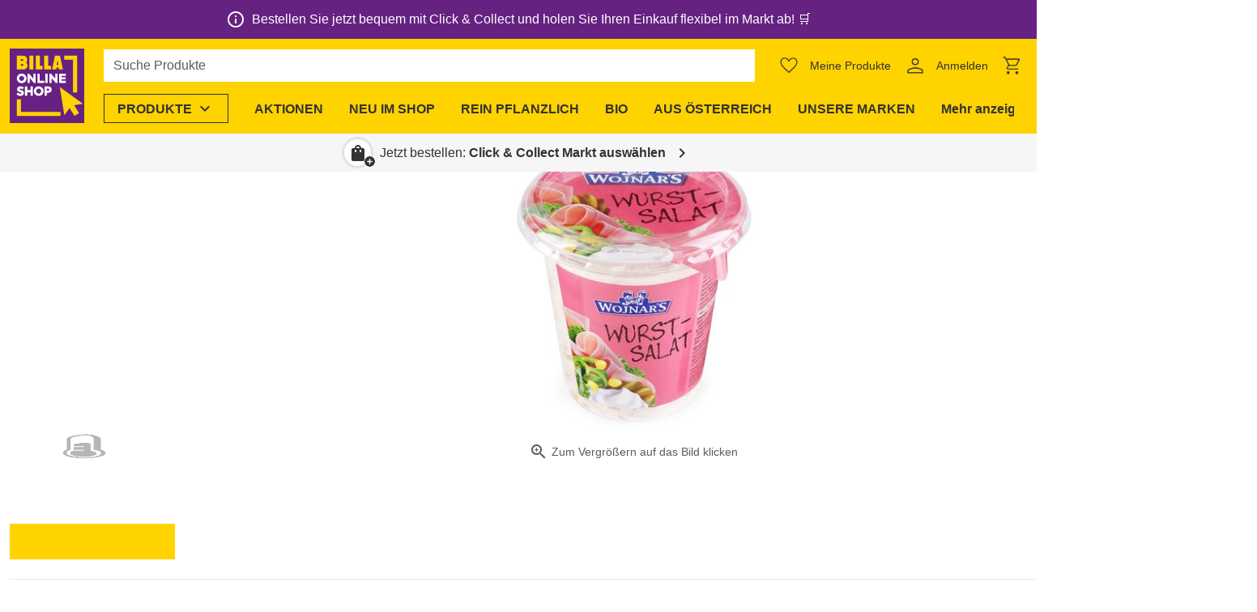

--- FILE ---
content_type: text/css; charset=utf-8
request_url: https://shop.billa.at/_nuxt/search-result-base.DOwr8DAJ.css
body_size: -341
content:
a.ws-search-result-base-item{cursor:pointer;text-decoration:none}.ws-search-result-base-item__title{line-height:1.3!important;white-space:normal;word-break:normal!important}.ws-search-result-base-item__image{height:50px;object-fit:contain;width:50px}


--- FILE ---
content_type: text/javascript; charset=utf-8
request_url: https://shop.billa.at/_nuxt/BE5p02gO.js
body_size: -345
content:
import{d as r,l as a,o as i,p as s}from"./CclqZ-Mo.js";const l=r({__name:"divider",props:{light:{type:Boolean}},setup(e){return(t,n)=>(i(),a("hr",{class:s(["ws-divider",{"ws-divider--light":e.light}]),"aria-hidden":"true"},null,2))}});export{l as _};


--- FILE ---
content_type: text/javascript; charset=utf-8
request_url: https://shop.billa.at/_nuxt/BsEm5n27.js
body_size: 163
content:
import{d as i,u as r,A as c,l as d,o as u,aE as b,aF as w,k as a,G as f}from"./CclqZ-Mo.js";const g=["aria-label","title"],k=i({__name:"dialog-close-button",props:{close:{type:Function},label:{},title:{}},setup(e){const o=e,{$t:s}=r(),n=c(()=>o.label?o.label:o.title?o.title+" "+s("dialog.close"):s("dialog.close"));return(m,t)=>(u(),d("button",{class:"ws-dialog-close-button ws-btn ws-btn--large ws-btn--icon","data-test":"dialog-close-btn","aria-label":a(n),title:a(s)("dialog.close"),onClick:t[0]||(t[0]=w((...l)=>e.close&&e.close(...l),["stop"])),onKeydown:t[1]||(t[1]=b((...l)=>e.close&&e.close(...l),["enter"]))},[...t[2]||(t[2]=[f("span",{class:"ws-icon notranslate text-base-color2","aria-hidden":"true"}," clear ",-1)])],40,g))}});export{k as _};


--- FILE ---
content_type: text/javascript; charset=utf-8
request_url: https://shop.billa.at/_nuxt/GSsMrS9H.js
body_size: 374
content:
import{_ as g}from"./BXkflVnf.js";import{_ as y}from"./1oyzA8dg.js";import{ab as k,ac as l,m as u,o as a,H as n,n as d,j as m,l as c,bC as M,N as h,P as b,G as i,t as f,p as v,aC as C,T as I,Y as B}from"./CclqZ-Mo.js";const S={name:"WsHeaderMenuItem",components:{WsFadeTransition:g,WsMenu:y},props:{colorHeaderMenuItem:{type:String,default:void 0},hasBorder:{type:Boolean,default:!1},id:{type:String,required:!0},isListItem:{type:Boolean,default:!0},shortTitle:{type:String,default:void 0},skiplinkId:{type:String,default:void 0},title:{type:String,required:!0}},emits:["close"],data:()=>({showMenu:!1,justOpened:!1}),watch:{"$route.path"(){this.close()},showMenu(e){e?(this.$scrolling.prevent(),this.justOpened=!0):(this.$scrolling.reactivate(),this.$emit("close"),this.justOpened=!1)}},created(){this.color=this.colorHeaderMenuItem||"var(--ws-color-headermenuitem)"},methods:{close(){this.showMenu=!1}}},T=["id","onClick"],V={class:"d-md-none d-lg-block"},j={class:"d-none d-md-block d-lg-none"},H={key:0,class:"ws-overlay fill-height fill-width"};function N(e,o,t,O,$,p){const _=l("ws-fade-transition"),w=l("ws-menu");return a(),u(B(t.isListItem?"li":"div"),{class:"ws-header-menu-item",role:t.isListItem?"presentation":void 0},{default:n(()=>[d(w,{id:t.id,modelValue:e.showMenu,"onUpdate:modelValue":o[1]||(o[1]=s=>e.showMenu=s)},{trigger:n(({attrs:s,toggle:r})=>[i("button",h({id:t.skiplinkId,style:{color:e.color},class:["ws-header-menu-item__button ws-btn px-4",{"ws-header-menu-item__button--open":e.showMenu},{"ws-header-menu-item__button--border":t.hasBorder}]},s,{role:"menuitem","aria-haspopup":"menu",onClick:W=>e.$usage.isTabbing?r():e.justOpened?void 0:r()}),[i("span",V,f(t.title),1),i("span",j,f(t.shortTitle||t.title),1),i("span",{class:v(["ws-icon ws-header-menu-item__icon ws-icon--right notranslate",{"ws-header-menu-item__icon--open":e.showMenu}]),"aria-hidden":"true"}," expand_more ",2)],16,T)]),content:n(({attrs:s})=>[d(_,{onAfterEnter:o[0]||(o[0]=r=>e.justOpened=!1)},{default:n(()=>[e.showMenu?(a(),c("div",M(h({key:0},s)),[b(e.$slots,"content",{close:p.close})],16)):m("",!0)]),_:2},1024)]),_:3},8,["id","modelValue"]),e.showMenu?(a(),u(C,{key:0,to:"main"},[d(I,{name:"overlay"},{default:n(()=>[(a(),c("div",H))]),_:1})])):m("",!0)]),_:3},8,["role"])}const z=k(S,[["render",N]]);export{z as default};


--- FILE ---
content_type: text/javascript; charset=utf-8
request_url: https://shop.billa.at/_nuxt/B5riSt5M.js
body_size: -418
content:
import{b6 as e,b9 as t,ba as r}from"./CclqZ-Mo.js";const a="product:",S=10,s=o=>`${a}${o}`,_=o=>e(s(o),S),c=o=>{r(s(o.slug),o)},n=o=>{t(s(o))};export{n as a,c as b,_ as p};


--- FILE ---
content_type: text/javascript; charset=utf-8
request_url: https://shop.billa.at/_nuxt/BKRS8239.js
body_size: -444
content:
const o=({href:t,as:n,imagesrcset:r,media:a})=>{const e={rel:"preload",href:t};return a&&(e.media=a),e.as=n,r&&(e.imagesrcset=r),e};export{o as m};


--- FILE ---
content_type: text/javascript; charset=utf-8
request_url: https://shop.billa.at/_nuxt/DwmV24Cq.js
body_size: -385
content:
import{_ as o}from"./4rZYWbgz.js";import"./DK3YMAH4.js";import"./CimMaC7r.js";import"./C6xgu1-Y.js";import"./BKRS8239.js";import"./CNrDXYBh.js";import"./CclqZ-Mo.js";import"./C0LhlUTa.js";export{o as default};


--- FILE ---
content_type: text/javascript; charset=utf-8
request_url: https://shop.billa.at/_nuxt/B4mMcn0h.js
body_size: 1261
content:
import{d as w,u as R,l as g,o as u,p as y,k as c,G as b,t as $,v as m,bb as F,ai as B,j as x,n as P,aF as v,y as I,X as M,F as O,q as E,m as L}from"./CclqZ-Mo.js";import{_ as H}from"./CimMaC7r.js";import{u as G}from"./Cpz5BcLF.js";import{p as S}from"./Dj5n4lvd.js";import"./C6xgu1-Y.js";import"./BKRS8239.js";import"./CNrDXYBh.js";import"./C0LhlUTa.js";const A={class:"ws-product-badge-discount__value h6"},C=w({__name:"product-badge-discount",props:{value:{}},setup(t){const{$componentConfigs:{productsGeneralConfig:{generalSettingsHidePercentageValueUnder:s,pricesShowStrikethroughPrice:e}}}=R(),o=s||0,a=e;return(r,l)=>(u(),g("div",{class:y(["ws-product-badge-discount align-center justify-center discount text-white",{"ws-product-badge-discount--hide-value":!(c(a)&&c(o)<=Math.abs(t.value))}]),"data-test":"product-badge-discount"},[b("span",A,$(t.value),1),l[0]||(l[0]=b("span",{class:"ws-product-badge-discount__sign"}," % ",-1))],2))}}),V=["aria-hidden"],h=4,N=w({__name:"product-badge-tooltip",props:{image:{},displayTooltip:{type:Boolean,default:!1},styling:{default:()=>({marginLeft:"0px"})},text:{default:void 0}},setup(t){const s=m(null),e=m("0px"),o=m(void 0),a=m(!1),{isMounted:r}=G(),l=m(void 0),f=`product-badge-tooltip-${F()}`,d=async()=>{if(a.value=!0,!o.value){const T=s.value?.parentElement;T&&(o.value=`${T.clientWidth/2}px`)}await I();const p=document.body.clientWidth,n=s.value?.getBoundingClientRect();if(p!==l.value){if(e.value="0px",n){if(n.left<h*2){const T=n.left*-1;e.value=`${T+h*2}px`}else if(p-n.right<h*2){const T=(p-n.right)*-1;e.value=`${(T+h*2)*-1}px`}}l.value=p}};return(p,n)=>(u(),g("div",{style:B({"--corrected-position":c(e),"--initial-position":c(o),"--margin-offset":t.styling.marginLeft}),class:"ws-product-badge-tooltip flex-shrink-0"},[b("div",{class:y(["ws-product-badge-tooltip__badge",{"ws-product-badge-tooltip__badge--not-clickable":!t.displayTooltip}]),"aria-labelledby":f,style:B(t.styling),onClick:n[0]||(n[0]=v(()=>{},["stop","prevent"])),onMousedown:n[1]||(n[1]=v(()=>{},["stop","prevent"])),onMouseenter:d,onMouseleave:n[2]||(n[2]=T=>a.value=!1)},[P(H,{image:t.image},null,8,["image"])],38),t.text&&t.displayTooltip?(u(),g("div",{key:0,ref_key:"tooltip",ref:s,class:y(["ws-product-badge-tooltip__tooltip px-4 py-2",{"ws-product-badge-tooltip__tooltip--mounted":c(r)}]),"aria-hidden":!c(a),role:"tooltip",onClick:n[3]||(n[3]=v(()=>{},["stop","prevent"]))},$(t.text),11,V)):x("",!0)],4))}});var i=(t=>(t.TOP_LEFT="top-left",t.TOP_RIGHT="top-right",t.BOTTOM_RIGHT="bottom-right",t.BOTTOM_LEFT="bottom-left",t))(i||{}),_=(t=>(t.TOP_LEFT="Product Image - Top Left",t.TOP_RIGHT="Product Image - Top Right",t.BOTTOM_RIGHT="Product Image - Bottom Right",t.BOTTOM_LEFT="Product Image - Bottom Left",t))(_||{});const W=(t,s,e,o)=>{if((e.generalSettingsEnableDiscountBadges===void 0||e.generalSettingsEnableDiscountBadges)&&S(t))switch(e.generalSettingsDiscountBadgePosition){case"Top Right":o?s[i.TOP_LEFT].push({discount:t.discountPercentage}):s[i.TOP_RIGHT].push({discount:t.discountPercentage});break;case"Bottom Left":s[i.BOTTOM_LEFT].push({discount:t.discountPercentage});break;case"Bottom Right":s[i.BOTTOM_RIGHT].push({discount:t.discountPercentage});break;default:s[i.TOP_LEFT].push({discount:t.discountPercentage})}},j=(t,s,e,o,a)=>{if(o.badges?.length>0&&(s.regular?.tags?.length||t?.length)){const r={[_.TOP_LEFT]:{target:e[i.TOP_LEFT],y:!0,x:!0},[_.TOP_RIGHT]:a?{target:e[i.TOP_LEFT],y:!0,x:!0}:{target:e[i.TOP_RIGHT],y:!0,x:!1},[_.BOTTOM_RIGHT]:{target:e[i.BOTTOM_RIGHT],y:!1,x:!0},[_.BOTTOM_LEFT]:{target:e[i.BOTTOM_LEFT],y:!1,x:!1}};s.regular?.tags?.forEach(l=>k(l,r,o)),t?.forEach(l=>k(l,r,o))}},z=t=>{const s=[],e=(o,a)=>{a[o].length>0&&s.push({position:o,badges:a[o]})};return e(i.TOP_LEFT,t),e(i.TOP_RIGHT,t),e(i.BOTTOM_RIGHT,t),e(i.BOTTOM_LEFT,t),s},k=(t,s,e)=>{const o=e.badgesMargin?`${e.badgesMargin}px`:void 0,a=e.badges.find(r=>r.identifier===t.trim());if(a){const r=s[a.imagePosition];r?.target.push({...a,style:r.target.length>0?{marginLeft:o}:void 0})}},q=(t,s,e,o)=>{const a={[i.TOP_LEFT]:[],[i.TOP_RIGHT]:[],[i.BOTTOM_RIGHT]:[],[i.BOTTOM_LEFT]:[]};return W(s,a,e,o),j(t,s,a,e,o),z(a)},D={key:0,class:"ws-product-badges fill-width fill-height"},et=w({__name:"product-badges",props:{price:{},productBadges:{default:void 0}},setup(t){const s=t,{$clientRuntimeConfig:{featureCustomerFavorites:e},$componentConfigs:{productsGeneralConfig:o}}=R(),a=q(s.productBadges,s.price,o,e);return(r,l)=>l[0]||(M(-1,!0),(l[0]=c(a).length?(u(),g("div",D,[(u(!0),g(O,null,E(c(a),f=>(u(),g("div",{key:f.position,class:y(["ws-product-badges__container d-flex",`ws-product-badges__container--${f.position}`])},[(u(!0),g(O,null,E(f.badges,(d,p)=>(u(),g(O,{key:`product-badge-container-${p}`},[d.discount?(u(),L(C,{key:0,style:B(d.style),class:"ws-product-badge",value:d.discount},null,8,["style","value"])):Array.isArray(d.image)&&d.image.length?(u(),L(N,{key:1,"display-tooltip":c(o).displayTooltips,image:d.image,styling:d.style,text:d.text},null,8,["display-tooltip","image","styling","text"])):x("",!0)],64))),128))],2))),128))])):x("",!0)).cacheIndex=0,M(1),l[0])}});export{et as default};


--- FILE ---
content_type: text/javascript; charset=utf-8
request_url: https://shop.billa.at/_nuxt/CzEAmMeu.js
body_size: 1253
content:
import{d as O,z as q,aQ as T,v as B,u as k,C as j,aR as N,aS as U,ap as E,aT as I,aU as A,ac as L,aV as V,aW as _,aX as D,aY as F,A as b,aZ as w,a_ as H,a$ as z,ar as M,b0 as W,b1 as $,b2 as Q}from"./CclqZ-Mo.js";const G=(...t)=>t.find(o=>o!==void 0);function X(t){const o=t.componentName||"NuxtLink";function v(e){return!W&&typeof e=="string"&&e.startsWith("#")}function S(e,u,f){const r=f??t.trailingSlash;if(!e||r!=="append"&&r!=="remove")return e;if(typeof e=="string")return C(e,r);const l="path"in e&&e.path!==void 0?e.path:u(e).path;return{...e,name:void 0,path:C(l,r)}}function R(e){const u=q(),f=z(),r=b(()=>!!e.target&&e.target!=="_self"),l=b(()=>{const i=e.to||e.href||"";return typeof i=="string"&&w(i,{acceptRelative:!0})}),y=L("RouterLink"),h=y&&typeof y!="string"?y.useLink:void 0,c=b(()=>{if(e.external)return!0;const i=e.to||e.href||"";return typeof i=="object"?!1:i===""||l.value}),n=b(()=>{const i=e.to||e.href||"";return c.value?i:S(i,u.resolve,e.trailingSlash)}),g=c.value?void 0:h?.({...e,to:n}),p=b(()=>{const i=e.trailingSlash??t.trailingSlash;if(!n.value||l.value||v(n.value))return n.value;if(c.value){const m=typeof n.value=="object"&&"path"in n.value?_(n.value):n.value,x=typeof m=="object"?u.resolve(m).href:m;return C(x,i)}return typeof n.value=="object"?u.resolve(n.value)?.href??null:C(H(f.app.baseURL,n.value),i)});return{to:n,hasTarget:r,isAbsoluteUrl:l,isExternal:c,href:p,isActive:g?.isActive??b(()=>n.value===u.currentRoute.value.path),isExactActive:g?.isExactActive??b(()=>n.value===u.currentRoute.value.path),route:g?.route??b(()=>u.resolve(n.value)),async navigate(i){await M(p.value,{replace:e.replace,external:c.value||r.value})}}}return O({name:o,props:{to:{type:[String,Object],default:void 0,required:!1},href:{type:[String,Object],default:void 0,required:!1},target:{type:String,default:void 0,required:!1},rel:{type:String,default:void 0,required:!1},noRel:{type:Boolean,default:void 0,required:!1},prefetch:{type:Boolean,default:void 0,required:!1},prefetchOn:{type:[String,Object],default:void 0,required:!1},noPrefetch:{type:Boolean,default:void 0,required:!1},activeClass:{type:String,default:void 0,required:!1},exactActiveClass:{type:String,default:void 0,required:!1},prefetchedClass:{type:String,default:void 0,required:!1},replace:{type:Boolean,default:void 0,required:!1},ariaCurrentValue:{type:String,default:void 0,required:!1},external:{type:Boolean,default:void 0,required:!1},custom:{type:Boolean,default:void 0,required:!1},trailingSlash:{type:String,default:void 0,required:!1}},useLink:R,setup(e,{slots:u}){const f=q(),{to:r,href:l,navigate:y,isExternal:h,hasTarget:c,isAbsoluteUrl:n}=R(e),g=T(!1),p=B(null),i=s=>{p.value=e.custom?s?.$el?.nextElementSibling:s?.$el};function m(s){return!g.value&&(typeof e.prefetchOn=="string"?e.prefetchOn===s:e.prefetchOn?.[s]??t.prefetchOn?.[s])&&(e.prefetch??t.prefetch)!==!1&&e.noPrefetch!==!0&&e.target!=="_blank"&&!J()}async function x(s=k()){if(g.value)return;g.value=!0;const d=typeof r.value=="string"?r.value:h.value?_(r.value):f.resolve(r.value).fullPath,a=h.value?new URL(d,window.location.href).href:d;await Promise.all([s.hooks.callHook("link:prefetch",a).catch(()=>{}),!h.value&&!c.value&&D(r.value,f).catch(()=>{})])}if(m("visibility")){const s=k();let d,a=null;j(()=>{const P=Y();N(()=>{d=U(()=>{p?.value?.tagName&&(a=P.observe(p.value,async()=>{a?.(),a=null,await x(s)}))})})}),E(()=>{d&&I(d),a?.(),a=null})}return()=>{if(!h.value&&!c.value&&!v(r.value)){const a={ref:i,to:r.value,activeClass:e.activeClass||t.activeClass,exactActiveClass:e.exactActiveClass||t.exactActiveClass,replace:e.replace,ariaCurrentValue:e.ariaCurrentValue,custom:e.custom};return e.custom||(m("interaction")&&(a.onPointerenter=x.bind(null,void 0),a.onFocus=x.bind(null,void 0)),g.value&&(a.class=e.prefetchedClass||t.prefetchedClass),a.rel=e.rel||void 0),A(L("RouterLink"),a,u.default)}const s=e.target||null,d=G(e.noRel?"":e.rel,t.externalRelAttribute,n.value||c.value?"noopener noreferrer":"")||null;return e.custom?u.default?u.default({href:l.value,navigate:y,prefetch:x,get route(){if(!l.value)return;const a=new URL(l.value,window.location.href);return{path:a.pathname,fullPath:a.pathname,get query(){return V(a.search)},hash:a.hash,params:{},name:void 0,matched:[],redirectedFrom:void 0,meta:{},href:l.value}},rel:d,target:s,isExternal:h.value||c.value,isActive:!1,isExactActive:!1}):null:A("a",{ref:p,href:l.value||null,rel:d,target:s,onClick:a=>{if(!(h.value||c.value))return a.preventDefault(),e.replace?f.replace(l.value):f.push(l.value)}},u.default?.())}}})}const ee=X(F);function C(t,o){const v=o==="append"?$:Q;return w(t)&&!t.startsWith("http")?t:v(t,!0)}function Y(){const t=k();if(t._observer)return t._observer;let o=null;const v=new Map,S=(e,u)=>(o||=new IntersectionObserver(f=>{for(const r of f){const l=v.get(r.target);(r.isIntersecting||r.intersectionRatio>0)&&l&&l()}}),v.set(e,u),o.observe(e),()=>{v.delete(e),o?.unobserve(e),v.size===0&&(o?.disconnect(),o=null)});return t._observer={observe:S}}const Z=/2g/;function J(){const t=navigator.connection;return!!(t&&(t.saveData||Z.test(t.effectiveType)))}export{ee as _,X as d};


--- FILE ---
content_type: text/javascript; charset=utf-8
request_url: https://shop.billa.at/_nuxt/2pgOxu9g.js
body_size: -308
content:
import{cg as n,ch as g}from"./CclqZ-Mo.js";var l="Expected a function";function d(t,a,r){var e=!0,i=!0;if(typeof t!="function")throw new TypeError(l);return g(r)&&(e="leading"in r?!!r.leading:e,i="trailing"in r?!!r.trailing:i),n(t,a,{leading:e,maxWait:a,trailing:i})}export{d as t};


--- FILE ---
content_type: text/javascript; charset=utf-8
request_url: https://shop.billa.at/_nuxt/CnFQhO7f.js
body_size: -496
content:
import{_ as o}from"./CEBVCNOi.js";import"./CclqZ-Mo.js";import"./G69o-YwM.js";export{o as default};


--- FILE ---
content_type: text/javascript; charset=utf-8
request_url: https://shop.billa.at/_nuxt/DDTPsi9T.js
body_size: 672
content:
import{d as w}from"./CzEAmMeu.js";import{d as b}from"./DK3YMAH4.js";import{p as _}from"./CA9TJO-p.js";import{d as A}from"./B7cPP2vK.js";import{d as B,u as x,A as y,a0 as C,l as o,o as i,j as s,k as e,m as D,t as l,H,L as M,Y as S,F as P,q as I}from"./CclqZ-Mo.js";import{d as T,e as R}from"./jK_yYILD.js";import{d as $}from"./Bn2d5y8R.js";import"./D14kMbjB.js";import"./LdxR-09H.js";import"./IyiuwKGc.js";const N={class:"ws-product-information"},O={key:0,class:"ws-product-information__brand text-base-color font-weight-bold"},V={key:0,class:"mr-1"},j={key:1,class:"ws-product-information__piece-description ws-dot-separated-list text-base-color","data-test":"product-information-piece-description",role:"list"},q=["innerHTML"],E=["textContent"],F=["innerHTML"],Q=["innerHTML"],z=["innerHTML"],G={key:2,class:"ws-product-information__availability-preparation"},W={key:0,class:"mt-1 ws-pill text-truncate"},Y={key:1,class:"mt-1 ws-pill text-truncate"},J={key:3,class:"ws-product-information__availability mt-1 ws-pill text-truncate"},se=B({__name:"product-information",props:{product:{},isTile:{type:Boolean,default:!1},stockPrediction:{default:void 0}},setup(n){const a=n,{$clientRuntimeConfig:{locale:c},$componentConfigs:{productsGeneralConfig:t},$n:L,$t:u}=x(),m=$(t),p=t.medicalDeviceLabel&&a.product.medical&&b(t.medicalDeviceLabel),g=t.generalSettingsAgeRestrictionLabel&&a.product.ageRequiredInMonths&&b(t.generalSettingsAgeRestrictionLabel),k=_({product:a.product,volumeLabelType:t.volumeLabelType||"Short",productDescriptionType:t.productDescription||"Volume and packaging unit",estimationLabel:t.messagesEstimationLabel,minimumQuantityLabel:t.messagesMinimumQuantityLabel},L),f=y(()=>[a.product.weightPieceArticle?t.messagesOnePiece:void 0,k,a.product.wineColour,a.product.wineType,a.product.additionalInformation?.[0]?.foodInformation?.wineData?.grapeVariety,a.product.additionalInformation?.[0]?.foodInformation?.wineData?.regionOfOrigin].filter(r=>r)),d=y(()=>{if(!a.stockPrediction?.availableAgainAt)return;const r=A(a.stockPrediction.availableAgainAt,c,u);return C([t.messagesBackAgainText,r,r!==u("date.tomorrow")?T(a.stockPrediction.availableAgainAt,c,"d.M."):"",a.isTile?"":T(a.stockPrediction.availableAgainAt,c,"HH:mm")]," ")});return(r,K)=>(i(),o("div",N,[(e(t).generalSettingsShowBrand===void 0||e(t).generalSettingsShowBrand||!n.isTile)&&n.product.brand?(i(),o("div",O,[e(t).generalSettingsByBrandLabel&&!n.isTile?(i(),o("span",V,l(e(t).generalSettingsByBrandLabel),1)):s("",!0),(i(),D(S(r.$clientRuntimeConfig.featureBrands&&!n.isTile?("defineNuxtLink"in r?r.defineNuxtLink:e(w))({}):"div"),{class:"text-base-color font-weight-bold","data-test":"product-information-brand",translate:"no",to:r.$clientRuntimeConfig.featureBrands?{name:"brand-slug",params:{slug:n.product.brand.slug}}:void 0},{default:H(()=>[M(l(n.product.brand.name),1)]),_:1},8,["to"]))])):s("",!0),e(f)?(i(),o("ul",j,[n.product.bundleInfo?(i(),o("li",{key:0,innerHTML:n.product.bundleInfo},null,8,q)):s("",!0),(i(!0),o(P,null,I(e(f),(v,h)=>(i(),o("li",{key:h,textContent:l(v)},null,8,E))),128)),e(p)?(i(),o("li",{key:1,innerHTML:e(p)},null,8,F)):s("",!0),e(g)?(i(),o("li",{key:2,innerHTML:e(g)},null,8,Q)):s("",!0),e(m)[n.product.depositType]?.label?(i(),o("li",{key:3,innerHTML:e(m)[n.product.depositType].label},null,8,z)):s("",!0)])):s("",!0),n.product.preparationTime&&e(t).messagesPreparationTime?(i(),o("div",G,[e(d)?(i(),o("div",W,l(e(d)),1)):(i(),o("div",Y,l(r.$f(e(t).messagesPreparationTime,[e(R)(n.product.preparationTime,r.$clientRuntimeConfig.locale)])),1))])):e(d)?(i(),o("div",J,l(e(d)),1)):s("",!0)]))}});export{se as default};


--- FILE ---
content_type: text/javascript; charset=utf-8
request_url: https://shop.billa.at/_nuxt/CkiK4uUI.js
body_size: -433
content:
const o=s=>{const e="fm=webp&lossless=0&q=80";s+=s.includes("?")?"&":"?";const r=`${s}${e}`;return{src:r,srcset:`${r}&dpr=1 1x, ${r}&dpr=2 2x`}};export{o as i};
